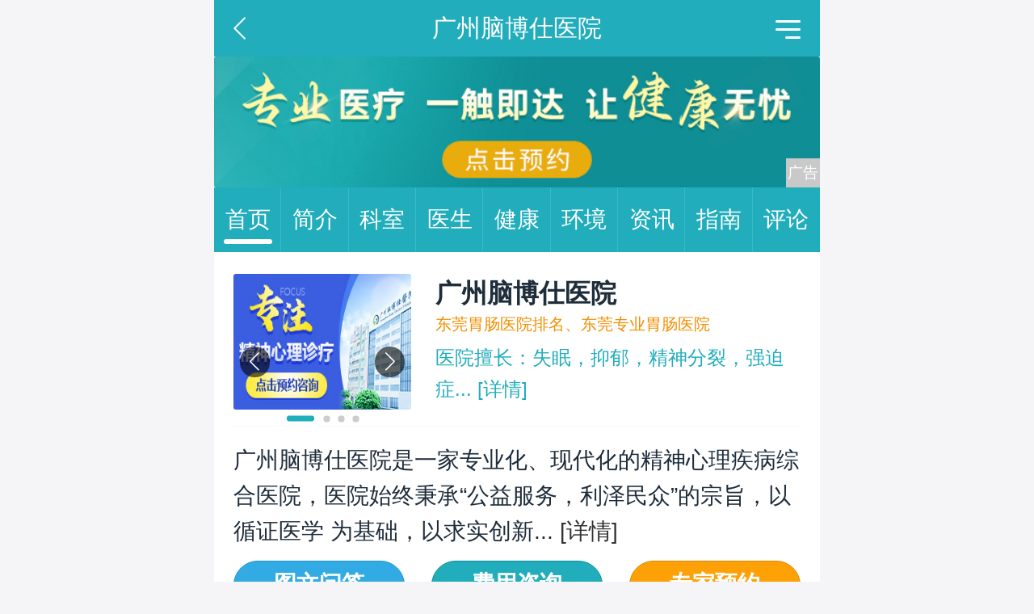

--- FILE ---
content_type: text/html
request_url: https://m.health.china.com/dzwcyy20/
body_size: 4300
content:
<!DOCTYPE html>
<html>
    <head>
        <meta charset="utf-8">
        <meta name="viewport" content="width=device-width,initial-scale=1.0,maximum-scale=1.0,minimum-scale=1.0,user-scalable=no">
        <!--hospital tdk start-->
 	<title>「广州心理医生去哪里看比较好」广州心理咨询医院-广州心理科哪个医院好-广州脑博仕医院-中华网健康</title>
	<meta name="keywords" content="广州心理医生,广州精神科医院哪家好,广州哪家医院心理科好,广州失眠医院,广州脑博仕医院怎么样,广州精神心理科哪家好">
	<meta name="description" content="广州精神科医院哪家好?广州心理医生去哪里看比较好?广州脑博仕医院是广州专业精神科医院,专业治疗失眠,抑郁症,焦虑,精神分裂,心理咨询等疾病,是一家集一流技术,先进设备,专业团队于一体的专业化、现代化精神专科医院.">
	<!--hospital end start-->
        <link rel="stylesheet" href="/static/v03/css/style.css"/><link rel="stylesheet" type="text/css" href="/static/v03/css/swiper.min.css"/>

        <meta http-equiv="Cache-Control" content="no-siteapp" />
        <meta http-equiv="Cache-Control" content="no-transform" />
        <meta name="applicable-device" content="mobile">
        <link rel="canonical" href="https://health.china.com/dzwcyy20/"/>
    </head>
    <body>
    <header>
        <section class="top-bar clearfix">
            <a href="javascript:history.back();" class="top-bar-back"></a>
            <div class="top-bar-name">广州脑博仕医院</div>
            <div class="top-bar-menu" id="js-top-bar-menu"></div>
        </section>
        <!--移动端顶部广告-->
        <section class="header-banner" id="banner_image" is_tanchuang="1" hospital_id="51031">
            <a target="_blank" ><img src="https://img0.utuku.imgcdc.com/uploadimg/health/20240920/26da6f57-6457-4832-99a0-f3fcf18eac36.jpg"/></a>
            <input type='hidden' id='default_banner_flag' hospital_id='8837'>
        </section>
    </header>

    <div class="floating-shade">
        <div class="floating-layer">
            <div class="fl-header">
                <span>快速导航</span>
                <i class="fl-close"></i>
            </div>
            <div class="fl-tm-body">
                <ul class="health-nav-list">
                    <li class="current"><a href="/">健康首页</a></li>
                    <li><a href="/html/xw/">健康新闻</a></li>
                    <li><a href="/html/stmm/">身体密码</a></li>
                    <li><a href="/yybg/">健康谣言</a></li>
                    <li><a href="/ylaq/">医疗安全</a></li>
                    <li><a href="/html/ys/">养生保健</a></li>
                    <li><a href="/html/jb/">疾病常识</a></li>
                    <li><a href="/yiyuan/health_hospital_list.html">医院查询</a></li>
                    <li><a href="/yiyuan/health_doctor_list.html">名医介绍</a></li>
                    <li><a href="/news/index.html">热门资讯</a></li>
                    <li><a href="/jkzl/">健康专栏</a></li>
                    <li><a href="/html/xw/">健康滚动</a></li>
                </ul>
            </div>
        </div>
        <div class="floating-bg"></div>
    </div>

    <section class="nav">
        <a class="active" href="https://m.health.china.com/dzwcyy20/">首页<i></i></a><a href="https://m.health.china.com/dzwcyy20/jianjie/">简介<i></i></a><a href="https://m.health.china.com/dzwcyy20/keshi/">科室<i></i></a><a href="https://m.health.china.com/dzwcyy20/doctor/">医生<i></i></a><a href="https://m.health.china.com/jkzl/dzwcyy20/">健康<i></i></a><a href="https://m.health.china.com/dzwcyy20/yiyuanhj/">环境<i></i></a><a href="https://m.health.china.com/dzwcyy20/news/">资讯<i></i></a><a href="https://m.health.china.com/dzwcyy20/jiuyizhinan/">指南<i></i></a><a href="https://m.health.china.com/dzwcyy20/comment/">评论<i></i></a>
    </section>

        <section class="wrap h-top-info">
            <div class="h-top-info-photo">
                <!-- #5392 start -->
                <div class="h-top-info-slide">
                    <div class="swiper-container">
                        <div class="h-top-info-list swiper-wrapper">
                            
                            <div class="swiper-slide"><img src="https://img1.utuku.imgcdc.com/uploadimg/health/20231225/0df71421-540a-4b69-a94f-6fdaebe1d424.jpg" alt="广州脑博仕医院"></div>
                            

                            <div class="swiper-slide"><img src="https://img2.utuku.imgcdc.com/uploadimg/health/20220831/36c2c5aa-f368-4505-b257-2d6d45223ba9.jpg" alt=""></div>
                            

                            <div class="swiper-slide"><img src="https://img0.utuku.imgcdc.com/uploadimg/health/20220831/a18d7139-1971-48c3-8ad0-82c95d9d8198.jpg" alt=""></div>
                            

                            <div class="swiper-slide"><img src="https://img1.utuku.imgcdc.com/uploadimg/health/20220831/37c1c817-4ede-4d6d-a147-0013a4ad50ce.jpg" alt=""></div>
                            

                        </div>
                    </div>
                    <div class="swiper-pagination"></div>
                    <div class="swiper-button-prev"></div>
                    <div class="swiper-button-next"></div>
                </div>
                <!-- #5392 end -->
                <div class="h-top-info-photo-right">
                    <h1 class="h-top-name">广州脑博仕医院</h1>
                    <p class="h-top-alias">东莞胃肠医院排名、东莞专业胃肠医院</p>
					<ul>
						<li class="def"><p>医院擅长：失眠，抑郁，精神分裂，强迫症...<a href='https://m.health.china.com/dzwcyy20/jianjie/' target='_blank'> [详情]</a></p></li>
					</ul>
                    
                </div>
            </div>
			
			
			
            <p class="h-top-txt">广州脑博仕医院是一家专业化、现代化的精神心理疾病综合医院，医院始终秉承“公益服务，利泽民众”的宗旨，以循证医学 为基础，以求实创新...<a href='https://m.health.china.com/dzwcyy20/jianjie/'> [详情]</a></p>

            <div class="h-btn">
                <a href="" class="btn bg-blue">图文问答</a>
                <a href="" class="btn bg-green">费用咨询</a>
                <a href="https://m.health.china.com/dzwcyy20/doctor/" class="btn bg-yellow">专家预约</a>
            </div>

        </section>

        <!-- 推荐医生 start -->
        <section class="wrap mt20 pb30">
    <div class="wrap-title title-doctor">
        <h2>推荐医生</h2>
    </div>
    <ul class="h-doctor-list mt50">
        
        <li>
            <a href="https://m.health.china.com/dzwcyy20/doctor_85101/" class="h-doctor-img"><img src="https://img3.utuku.imgcdc.com/uploadimg/health/20221114/70d89074-be1f-4303-a275-972cb213531a.jpg" alt="肖攀攀"></a>
            <div class="h-doctor-list-right">
                <div class="h-doctor-info">
                    <em><a href="https://m.health.china.com/dzwcyy20/doctor_85101/">肖攀攀</a></em><strong>医士 </strong>
                    <div class="h-doctor-btn"><a href="https://m.health.china.com/dzwcyy20/doctor_85101/" class="btn bg-green">预约挂号</a></div>
                </div>
                <div class="h-doctor-txt">精神分裂症、心理障碍、焦虑症、抑郁症、失眠、...</div>
            </div>
        </li>
        

        <li>
            <a href="https://m.health.china.com/dzwcyy20/doctor_85102/" class="h-doctor-img"><img src="https://img3.utuku.imgcdc.com/uploadimg/health/20221114/70d89074-be1f-4303-a275-972cb213531a.jpg" alt="钟天平"></a>
            <div class="h-doctor-list-right">
                <div class="h-doctor-info">
                    <em><a href="https://m.health.china.com/dzwcyy20/doctor_85102/">钟天平</a></em><strong>医士 </strong>
                    <div class="h-doctor-btn"><a href="https://m.health.china.com/dzwcyy20/doctor_85102/" class="btn bg-green">预约挂号</a></div>
                </div>
                <div class="h-doctor-txt">焦虑症、抑郁症、失眠、心理咨询、精神分裂症、...</div>
            </div>
        </li>
        


    </ul>
    <a href="/dzwcyy20/doctor/" class="more">更多推荐医生</a>
</section>

        <!-- 推荐医生 end -->

        <!-- 热门科室 start-->
        <section class="wrap mt20">
    <div class="wrap-title title-offices">
        <h2>推荐科室</h2>
    </div>
    <div class="h-offices-list h-tjks-list">
        
        <a href="https://m.health.china.com/dzwcyy20/keshi_155/">精神科</a>
        

        <a href="https://m.health.china.com/dzwcyy20/keshi_359/">精神病科</a>
        

        <a href="https://m.health.china.com/dzwcyy20/keshi_3192/">失眠</a>
        

        <a href="https://m.health.china.com/dzwcyy20/keshi_3193/">抑郁症</a>
        

    </div>
	<a href="https://m.health.china.com/dzwcyy20/keshi/" class="more mb30">更多推荐科室</a>
	<!-- wap 中部 广告 start -->
	<div class="h-media h-media-dr" id="wap_doctor">
        
    </div>
	<!-- wap 中部 广告 end -->
</section>

        <!-- 热门科室 end-->

        <section class="wrap mt20 pb30">
            <div class="wrap-title title-info">
                <h2>
                    医院资讯
                    <!-- 医院资讯轮播搜索热词 start -->
                    
                    <!-- 医院资讯轮播搜索热词 end -->
                </h2>
            </div>
            <!-- 医院资讯文章列表 start-->
            <ul class="h-info-list">
    

</ul>
<a href="/dzwcyy20/news" class="more">更多医院资讯</a>
            <!-- 医院资讯文章列表 end-->
        </section>

		
        
		

        <section class="wrap mt20">
            <div class="wrap-title title-tag">
                <h2>医院环境</h2>
            </div>
            <ul class="h-environ-list">
                
                <li>
                    <a href="https://m.health.china.com/dzwcyy20/yiyuanhj/"><img src="https://img1.utuku.imgcdc.com/uploadimg/health/20220831/359c7af1-fd96-49d2-8c60-d3b0ceb0cc41.jpg" alt="广州脑博仕医院"></a>
                </li>
                

                <li>
                    <a href="https://m.health.china.com/dzwcyy20/yiyuanhj/"><img src="https://img2.utuku.imgcdc.com/uploadimg/health/20220831/052999d5-e345-47e9-8274-79924951e831.jpg" alt="广州脑博仕医院"></a>
                </li>
                

                <li>
                    <a href="https://m.health.china.com/dzwcyy20/yiyuanhj/"><img src="https://img3.utuku.imgcdc.com/uploadimg/health/20220831/84040b48-a107-4f4e-8a15-90ce46bfbd2e.jpg" alt="广州脑博仕医院"></a>
                </li>
                


            </ul>
        </section>


        <section class="wrap mt20 pb30">
            <div class="wrap-title title-comment">
                <h2>用户评论</h2>
            </div>
            <ul class="h-comments-list">
                
                <li>
                    <div class="patients-infor">
                        <span>医生：<a href="https://m.health.china.com/dzwcyy20/doctor_85101/">肖攀攀</a></span>
                        <span>疾病：<i>癫痫科</i></span>
                        <span class="attitude">诊疗：<i>满意</i></span>
                    </div>
                    <p>广州脑博仕医院医生的医德和医术是一样的好，能够站到患者的角度为患者考虑，设身处地照顾病人的想法，这样的好医生真的值得病人的尊重，医术也非常精湛，经过治疗已经有了明显改善！</p>
                    <div class="patients">用户：137****3491</div>
                </li>
                

                <li>
                    <div class="patients-infor">
                        <span>医生：<a href="https://m.health.china.com/dzwcyy20/doctor_64390/"></a></span>
                        <span>疾病：<i>慢性胃炎</i></span>
                        <span class="attitude">诊疗：<i>满意</i></span>
                    </div>
                    <p>东莞胃肠医院哪个专业?医生很有技巧，能够运用各种方法治疗疾病，让我感到非常惊喜。</p>
                    <div class="patients">用户：137****1175</div>
                </li>
                

            </ul>
            <a href="https://m.health.china.com/dzwcyy20/comment/" class="more">更多用户评论</a>
        </section>

        <!-- wap 底部 广告 start -->
        
        <!-- wap 底部 广告 end -->

        <!--wap 公共底部 start-->
        <section class="nav gray-bg">
        <a href="https://m.health.china.com/dzwcyy20/">首页<i></i></a><a href="https://m.health.china.com/dzwcyy20/jianjie/">简介<i></i></a><a href="https://m.health.china.com/dzwcyy20/keshi/">科室<i></i></a><a href="https://m.health.china.com/dzwcyy20/doctor/">医生<i></i></a><a href="https://m.health.china.com/jkzl/dzwcyy20/">健康<i></i></a><a href="https://m.health.china.com/dzwcyy20/yiyuanhj/">环境<i></i></a><a href="https://m.health.china.com/dzwcyy20/news/">资讯<i></i></a><a href="https://m.health.china.com/dzwcyy20/jiuyizhinan/">指南<i></i></a><a href="https://m.health.china.com/dzwcyy20/comment/">评论<i></i></a>
   </section>
<footer>
    <!--友情链接 start-->
    <div class="h-linkBox">
    <div class="h-link">
        <span>友情链接</span>
        
        <a href="https://m.health.china.com/dzwcyy20/">广州脑博仕医院</a>
        

        <a href="https://m.health.china.com/dzwcyy20/">广州脑博仕医院哪家好</a>
        

        <a href="https://m.health.china.com/dzwcyy20/">广州脑博仕医院排名</a>
        

        <a href="https://m.health.china.com/dzwcyy20/">广州脑博仕专科医院</a>
        

        <a href="https://m.health.china.com/dzwcyy20/">广州脑博仕医院哪个好</a>
        

        <a href="https://m.health.china.com/dzwcyy20/doctor/">广州心理咨询机构排名</a>
        

        <a href="https://m.health.china.com/dzwcyy20/doctor/">广州心理科</a>
        

        <a href="https://m.health.china.com/dzwcyy20/jianjie/">广州哪里看心理医生好</a>
        

        <a href="https://m.health.china.com/dzwcyy20/jianjie/">广州心里医生</a>
        

        <a href="https://m.health.china.com/dzwcyy20/jianjie/">广州市心理医院</a>
        

        <a href="https://m.health.china.com/dzwcyy20/keshi/">广州心理咨询机构</a>
        

        <a href="https://m.health.china.com/dzwcyy20/keshi/">广州哪里看心理医生</a>
        

        <a href="https://m.health.china.com/dzwcyy20/tsyl/">广州市失眠症怎么治疗</a>
        

        <a href="https://m.health.china.com/dzwcyy20/tsyl/">广州比较好的心里医生</a>
        

        <a href="https://m.health.china.com/dzwcyy20/yiyuanhj/">广州心理医院哪家好</a>
        

    </div>
</div>


    <!--友情链接 end-->

    <p><strong>广州脑博仕医院</strong></p>
    <p><span>东莞胃肠医院排名</span><span>东莞专业胃肠医院</span></p>
    <p>版权所有：广州脑博仕医院 </p>
    <p>申明：文章内容仅供参考，请以医生或专业人士意见为准。</p>
</footer>

<div class="bookings bookings01">
    <ul>
		<li><a href="" class="btn yyguahao">在线咨询</a></li>
		<li><a href="https://m.health.china.com/dzwcyy20/doctor/" class="btn yyyisheng">预约挂号</a></li>
    </ul>
</div>
        <!--wap 公共底部 end-->

        <!--wap js start-->
        <div class="floating-shade">
	<div class="floating-layer">
		<div class="fl-header">
			<span>快速导航</span>
			<i class="fl-close"></i>
		</div>
		<div class="fl-tm-body">
			<ul class="health-nav-list">
				<li class="current"><a href="/">健康首页</a></li>
				<li><a href="/html/xw/">健康新闻</a></li>
				<li><a href="/html/stmm/">身体密码</a></li>
				<li><a href="/yybg/">健康谣言</a></li>
				<li><a href="/ylaq/">医疗安全</a></li>
				<li><a href="/html/ys/">养生保健</a></li>
				<li><a href="/html/jb/">疾病常识</a></li>
				<li><a href="/yiyuan/health_hospital_list.html">医院查询</a></li>
				<li><a href="/yiyuan/health_doctor_list.html">名医介绍</a></li>
				<li><a href="/news/index.html">热门资讯</a></li>
				<li><a href="/jkzl/">健康专栏</a></li>
				<li><a href="/html/xw/">健康滚动</a></li>
			</ul>
		</div>
	</div>
	<div class="floating-bg"></div>
</div>
<script src="//api.map.baidu.com/api?v=3.0&ak=DkchSyWUv6tlSy5vSaRm5nv0oxGi3tvB" type="text/javascript"></script>
<script src="/static/v03/js/jquery-3.4.1.min.js" type="text/javascript"></script>
<script src="/static/v03/js/swiper.min.js"></script>
<script src="/static/v03/js/main.js" charset="utf-8" type="text/javascript"></script>
<script src="/static/v03/js/media.min.js"></script>
<script>
var _hmt = _hmt || [];
(function() {
var hm = document.createElement("script");
hm.src = "https://hm.baidu.com/hm.js?52674a7a080f42871737e0b0591bc9f1";
var s = document.getElementsByTagName("script")[0]; 
s.parentNode.insertBefore(hm, s);
})();
</script>
        <!--wap js end-->
    </body>
</html>


--- FILE ---
content_type: text/css
request_url: https://m.health.china.com/static/v03/css/style.css
body_size: 7678
content:
html,body,div,span,applet,object,iframe,h1,h2,h3,h4,h5,h6,p,blockquote,pre,a,abbr,acronym,address,big,cite,code,del,dfn,em,img,ins,kbd,q,s,samp,small,strike,strong,sub,sup,tt,var,b,u,i,center,dl,dt,dd,ol,ul,li,fieldset,form,input,select,textarea,label,legend,article,aside,canvas,details,embed,figure,figcaption,footer,header,hgroup,menu,nav,output,ruby,section,summary,time,mark,audio,video{margin:0;padding:0;border:0;font-size:100%;font:inherit;vertical-align:baseline;}
table,caption,tbody,tfoot,thead,tr,th,td{margin:0;padding:0;font-size:100%;font:inherit;vertical-align:baseline;}
table{border-collapse:collapse;border-spacing:0;}
ol,ul,li{list-style:none;}
a{text-decoration:none;}
img{vertical-align:top;}
input,select,textarea{margin:0;padding:0;font-size:100%;font:inherit;-webkit-tap-highlight-color:transparent;tap-highlight-color:transparent;outline:0;box-shadow:none;}
html{word-wrap:break-word;word-break:break-all;-webkit-text-size-adjust:100%;text-size-adjust:100%;}
html{font:16px/1.5 "PingFang SC",Helvetica,Arial,"Hiragino Sans GB","Microsoft Yahei",STHeiTi,sans-serif;color:#333;-webkit-font-smoothing:antialiased;}
a{color:#333;text-decoration:none;}
img{display:inline-block;vertical-align:top;border-radius:3px;}
.clearfix:after{content:".";display:block;height:0;clear:both;visibility:hidden;}
.clearfix{display:inline-block;}
.clearfix{zoom:1;display:block;}
.hidden{display:none;}
.mt10 {margin-top:0.1333rem !important;}
.mt20 {margin-top:0.2667rem !important;}
.mt30 {margin-top:0.4rem !important;}
.mt40 {margin-top:0.5333rem !important;}
.mt50 {margin-top:0.6667rem !important;}
.mb30 {margin-bottom:0.4rem !important;}
.pb30{padding-bottom:0.4rem !important;}
html {font-size:10vw;}
@media screen and (min-width:750px){
	html{width:750px !important;margin: 0px auto !important;font-size:75px;}
}
html{overflow-x: hidden;}
html,body{background-color:#F5F5F7;overflow-x:hidden;}

/* btn */
.h-btn{display:flex;padding:.1867rem 0;justify-content:space-between;}
.bg-green{border:1px solid #0c909d;background-color:#21adbb;}
.bg-yellow{border:1px solid #da8903;background-color:#fda107;}
.bg-blue{border:1px solid #1d97d0;background-color:#32abe4;}
.btn{font-size:.3733rem;font-weight:bold;display:block;text-align:center;color:#fff;}
.h-btn .btn{line-height:normal;width:2.8rem;padding:.13rem 0 .15rem;border-radius:.8rem;}
.h-doctor-btn .btn{font-size:.3733rem;line-height:.72rem;width:2.1333rem;height:.72rem;margin-left:.2rem;border-radius:.36rem;}
.h-top-info .h-btn{display:flex;}
/*  */
.wrap{padding:0 0.32rem;background-color:#fff;overflow:hidden;}
/**/
header{position:relative;}
.top-bar{height:0.933rem;line-height:0.933rem;background-color:#21ADBB;}
.top-bar-name{text-align:center;color:#fff;font-size:0.4rem;}
.top-bar-back{width:0.2rem;height:0.3733rem;background:url(../img/go-back.png) no-repeat center;background-size:100%;position:absolute;left:0.32rem;top:0.28rem;}
.top-bar-menu{width:0.4133rem;height:0.3067rem;background:url(../img/menu.png) no-repeat center;background-size:100%;position:absolute;right:0.32rem;top:0.333rem;}
/*  */
.header-banner{overflow:hidden;}
.header-banner img{width:100%;vertical-align:top;}
/*  */
.wrap-title{width:100%;height:1.067rem;background-color:#fff;border-bottom:1px solid #F5F5F7;}
.wrap-title h2{font-size:0.4533rem;color:#1F2D3B;line-height:1.067rem;font-weight:bold;padding-left:0.9067rem;position:relative;}
.wrap-title h2::before{content:'';position:absolute;left:0;width:0.5867rem;height:0.5867rem;top:50%;transform:translate(0,-50%);}
.title-doctor h2::before{width:0.48rem;background:url(../img/hospital-doctor.png) no-repeat center;background-size:100%;}
.title-offices h2::before{background:url(../img/hospital-offices.png) no-repeat center;background-size:100%;}
.title-info h2::before{background:url(../img/hospital-info.png) no-repeat center;background-size:100%;}
.title-tag h2::before{background:url(../img/hospital-tag.png) no-repeat center;background-size:100%;}
.title-comment h2::before{height:0.5333rem;background:url(../img/hospital-comment.png) no-repeat center;background-size:100%;}
.title-route h2::before{background:url(../img/hospital-route.png) no-repeat center;background-size:100%;}
.title-hospital h2::before{background:url(../img/hospital-name.png) no-repeat center;background-size:100%;}
.title-tese h2::before{background:url(../img/hospital-tese.png) no-repeat center;background-size:100%;}
.title-env h2::before{background:url(../img/hospital-env.png) no-repeat center;background-size:100%;}
.title-process h2::before{background:url(../img/hospital-process.png) no-repeat center;background-size:100%;}
.title-tip h2::before{background:url(../img/hospital-tip.png) no-repeat center;background-size:100%;}
.title-time h2::before{background:url(../img/hospital-time.png) no-repeat center;background-size:100%;}
/*  */
.h-media img{width:100%;vertical-align:top;}
.header-banner,.h-media,.h-news-list-icon .h-news-img,.h-introduce-titleimg{position:relative;}
.h-media-dr:before,
.header-banner:after,
.h-media:after,
.h-news-list-icon .h-news-img:after,
.h-footer-qr:after{position:absolute;content:"\5e7f\544a";right:0;bottom:0;color:rgba(255,255,255,1);background-color:rgba(201,201,201,1);padding:0 2px;font-size:0.25rem;line-height:0.48rem;}
/*  */
.nav{height:1.0667rem;line-height:1.0667rem;background:#21ADBB;font-size:0.3733rem;display:flex;}
.nav a{flex:1;text-align:center;color:#FFFFFF;position:relative;display:block;}
.nav a i{width:1px;height:100%;background-color:#38B9C6;position:absolute;right:0;}
.nav a:last-child i{display:none;}
.nav a.active{}
.nav a.active::after{content:'';width:0.8rem;height:0.08rem;background:#FFFFFF;border-radius:0.08rem;margin:auto;position:absolute;left:0;right:0;bottom:0.1333rem;}
.nav.gray-bg{background:#999;height:0.9333rem;line-height:0.9333rem;}
.nav.gray-bg a i{background-color:#888;}
.nav.gray-bg a.active::after{display:none;}

/*  */
.h-top-info-photo{display:flex;padding:.36rem 0 .2667rem;}
.h-top-info-photo img{width:2.9333rem;height:2.24rem;margin-right:.4rem;}
.h-top-info-photo-right{width:6.2667rem;}
.h-top-info-photo-right h1{font-size:.42667rem;font-weight:bold;color:#1f2d3b;}
.h-top-tags{font-size:.26rem;display:flex;overflow:hidden;height:.6667rem;color:#f28e00;flex-wrap:wrap;}
.h-top-tags span{margin:.0667rem .16rem 0 0;padding:.08rem .1867rem;white-space:nowrap;color:#fff;border-radius:.08rem;}
.h-top-tags span:last-child{margin-right:0;}
.h-top-tags span.tg-0{background-image:-moz-linear-gradient( 0deg, rgb(228,117,2) 0%, rgb(253,161,8) 100%);background-image:-webkit-linear-gradient( 0deg, rgb(228,117,2) 0%, rgb(253,161,8) 100%);background-image:-ms-linear-gradient( 0deg, rgb(228,117,2) 0%, rgb(253,161,8) 100%);}
.h-top-tags span.tg-1{background-image:-moz-linear-gradient( 0deg, rgb(3,133,234) 0%, rgb(43,180,194) 100%);background-image:-webkit-linear-gradient( 0deg, rgb(3,133,234) 0%, rgb(43,180,194) 100%);background-image:-ms-linear-gradient( 0deg, rgb(3,133,234) 0%, rgb(43,180,194) 100%);}
.h-top-tags span.tg-2{background-image:-moz-linear-gradient( 0deg, rgb(118,84,229) 0%, rgb(14,146,223) 100%);background-image:-webkit-linear-gradient( 0deg, rgb(118,84,229) 0%, rgb(14,146,223) 100%);background-image:-ms-linear-gradient( 0deg, rgb(118,84,229) 0%, rgb(14,146,223) 100%);}

.h-top-alias{font-size:.26rem;color:#f28e00;white-space:nowrap;}
.h-top-info .h-top-txt{font-size:.3733rem;line-height:.5867rem;padding-top:0.2667rem;color:#1f2d3b;border-top:1px dashed #f5f6f8;}

.h-top-info ul{/* display:flex; *//* flex-wrap:wrap; */margin-top:.1rem;/* width: 100%; */}
.h-top-info ul li,.h-top-info ul li a{color:#21adbb;}
.h-top-info ul li{font-size:.32rem;/* margin-right:0.4rem; */line-height:.5333rem;position:relative;/* height:0.5333rem; */overflow:hidden;/* width: 100%; */white-space:nowrap;/* margin-top:0.2667rem; */text-overflow:ellipsis;}
.h-top-info ul li.def{white-space:pre-wrap;height:1.0666rem;}
.h-top-info ul .h-top-info-icon0{padding-left:.45rem;}
.h-top-info ul .h-top-info-icon1{padding-left:.68rem;}
.h-top-info ul .h-top-info-icon2{padding-left:.45rem;}
.h-top-info ul li::before{position:absolute;left:0;content:'';}
.h-top-info ul .h-top-info-icon0::before{top:.0533rem;width:.3467rem;height:.4267rem;background:url(../img/hospital-phone.png) no-repeat center;background-size:70%;}
.h-top-info ul .h-top-info-icon1::before{top:.0733rem;width:.48rem;height:.3867rem;background:url(../img/hospital-weixin.png) no-repeat center;background-size:100%;}
.h-top-info ul .h-top-info-icon2::before{top:.06rem;width:.2933rem;height:.4133rem;background:url(../img/hospital-adress.png) no-repeat center;background-size:100%;}

/*  */
.h-doctor-list{padding-top:0.24rem;}
.h-doctor-list li{display:flex;position:relative;padding-bottom:0.4rem;}
.h-doctor-list .h-doctor-img{width:1.6rem;height:1.6rem;display:block;position:absolute;left:0;font-size:.2rem;}
.h-doctor-list .h-doctor-img img{width:100%;height:100%;border-radius:50%;}
.h-doctor-list .h-doctor-list-right{margin-left:2.04rem;font-size:0.4rem;margin-top:0.1333rem;}
.h-doctor-list .h-doctor-info{display:flex;position:relative;height:0.72rem;line-height:0.72rem;width:7.2rem;}
.h-doctor-list .h-doctor-info em{color:#1F2D3B;font-weight:bold;padding-right:0.4rem;}
.h-doctor-list .h-doctor-info strong{color:#21ADBB;}
.h-doctor-list .h-doctor-info .h-doctor-btn{position:absolute;top:0;right:0;}
.h-doctor-list .h-doctor-txt{font-size:0.3733rem;color:#6D747A;line-height:0.58667rem;margin-top:0.1067rem;height:0.5867rem;overflow:hidden;}
.h-doctor-list .h-doctor-keshi{font-size:0.4rem;color:#21ADBB;line-height:0.58667rem;height:0.5867rem;overflow:hidden;}

.more{width:8rem;height:0.9333rem;background-color:#21ADBB;border:1px solid #0B8F9D;border-radius:0.4667rem;font-size:0.4267rem;color:#fff;font-weight:bold;text-align:center;margin:auto;display:flex;justify-content:center;align-items:center;flex-direction:column;}
/*  */
.h-offices-list{display:flex;flex-wrap:wrap;font-size:0.3467rem;padding-bottom:0.4rem;}
.h-offices-list a{height:0.8rem;padding:0 .4rem;border:1px solid #21ADBB;border-radius:.4rem;margin:0.2667rem .2rem 0;color:#21ADBB;line-height:0.8rem;width:1.86rem;overflow:hidden;text-align:center;}
/*  */
#rollNews{position:absolute;left:3.32rem;top:0;height:1.067rem;line-height:1.067rem;font-size:0.32rem;color:#6D757B;}
#rollNews h3{float:left;}
#rollNewsCon{height:1.067rem;overflow:hidden;}
#rollNewsCon span,#rollNewsCon span a{display:block;color:#6D757B;}

.h-info-list li{border-bottom:0.5px solid #F5F6F8;padding:0.2667rem 0;clear:both;}
.h-info-list li h3,.h-info-list li h3 a{font-size:0.4rem;color:#1F2E3B;font-weight:bold;}
.h-info-list li p{margin-top:0.2rem;height:0.42rem;line-height:0.42rem;overflow:hidden;}
.h-info-list li p a{font-size:0.3733rem;color:#6D757B;display:block;}
.h-info-list li .tag{display:flex;flex-wrap:wrap;height:0.7333rem;overflow:hidden;}
.h-info-list li .tag a,.h-info-list li .tag i{font-size:0.2933rem;color:#ADB2B6;height:0.5333rem;line-height:0.5333rem;padding:0 0.24rem;background:#F5F6F8;border-radius:0.2667rem;margin-right:0.4rem;margin-top:0.2rem;}

.h-info-list-left{float:left;width:3.2rem;height:1.84rem;margin-right:0.36rem;display:none;}
.h-info-list-left img{width:100%;height:100%;}
/*  */
.h-environ-list{display:flex;flex-wrap:wrap;padding-bottom:0.4rem;}
.h-environ-list li{width:2.9rem;height:2.1333rem;margin-right:0.293rem;}
.h-environ-list li:nth-child(3n){margin-right:0;}
.h-environ-list li img{width:100%;height:100%;border-radius:0.16rem;}
/*  */
/**/
.h-comments-list li{padding:0.3rem 0;border-bottom:solid 1px #F5F6F8;}
.h-comments-list .patients-infor{display:flex;position:relative;}
.h-comments-list .patients-infor span{font-size:0.4rem;color:#6D757B;line-height:0.5867rem;height:0.5867rem;padding-right:0.6rem;overflow:hidden;}
.h-comments-list .patients-infor span a{display:contents;color:#6D757B;font-weight:bold;}
.h-comments-list .patients-infor span i{color:#FDA008;}
.h-comments-list .patients-infor .attitude{position:absolute;right:0;padding-right:0;}
.h-comments-list .patients{font-size:0.32rem;color:#21ADBB;}
.h-comments-list li p{font-size:0.3733rem;color:#1F2E3B;line-height:0.5867rem;padding:0.2rem 0;text-align:justify;}
/*  */
footer{width:100%;padding:0.32rem 0 1.2rem;background-color:#454B52;color:#A2A9B1;}
footer .h-linkBox{padding:0 0.4rem;height:.5rem;overflow:hidden;}
footer .h-linkBox:nth-of-type(2){display:none;}
footer .h-linkBox:nth-of-type(3){display:none;}
footer .h-link{font-size:0.32rem;display:table;line-height:0.5rem;}
footer .h-link a{color:#A2A9B1;margin-left:0.24rem;}
footer p{display:table;font-size:0.2933rem;margin:auto;padding-top:0.12rem;}
footer p strong{text-align:center;width:100%;font-weight:bold;font-size:0.3733rem;}
footer p span{font-size:0.3733rem;display:inline-block;font-weight:400;margin-right:0.3rem;}
/*  */
.h-introduce-titleimg{margin-top:0.36rem;}
.h-introduce-titleimg img{width:100%;display:block;}
/*  */
.h-introduce-listBox h2{font-size:0.4267rem;font-weight:bold;padding:0.32rem 0 0.24rem;}
.h-introduce-list{font-size:0.3733rem;color:#1F2E3B;line-height:0.5867rem;}
.more-details-hide a{color:#21ADBB;position:relative;padding-left:0.4rem;}
.more-details-hide a::after{content:'';width:0.2933rem;height:0.1733rem;background:url(../img/arrow.png) no-repeat;background-size:100%;display:block;position:absolute;top:0.15rem;right:-0.4rem;}
.more-details-show p strong{color:#22AEBC;font-weight:bold;} 
.more-details-show a{text-align:right;display:block;color:#21ADBB;position:relative;padding-right:0.5rem;margin-top:-0.6rem;}
.more-details-show a::after{content:'';width:0.2933rem;height:0.1733rem;background:url(../img/arrow.png) no-repeat;background-size:100%;display:block;position:absolute;top:0.2rem;right:0;transform:rotate(180deg);}

.h-introduce-listBox .h-btn{margin:0 auto;padding:0.4rem 0;text-align:justify;justify-content:space-between;}
.h-introduce-listBox .h-btn .btn{display:block;}
/**/
.h-handbook-map{width:100%;height:6.1rem;margin-top:0.2667rem;display:none;}
.h-handbook-map img{width:100%;height:100%;display:block;object-fit:cover;}
.h-handbook-info{}
.h-handbook-info li{font-size:0.3733rem;margin-top:0.2667rem;color:#202E3C;}
.h-handbook-info li em,.h-handbook-info li p{display:inline;line-height:0.5867rem;}
.h-handbook-info li em,.h-handbook-info li a{color:#22AEBC;}
/* ad */
#wap_doctor{margin-bottom:0.4rem;}
/*  */
.wrap-title-item{width:100%;height:0.6667rem;background-color:#F5F6F8;}
.wrap-title-item h3{font-size:0.3733rem;color:#1F2E3B;line-height:0.6667rem;font-weight:bold;padding-left:0.6933rem;position:relative;}
.wrap-title-item h3::before{content:'';position:absolute;left:0;width:0.08rem;height:0.4rem;top:50%;left:0.32rem;transform:translate(0,-50%);background-color:#21ADBB;}
/*  */
.h-offices-page-list{display:flex;flex-wrap:wrap;}
.h-offices-page-list li{width:50%;font-size:0.3733rem;padding-top:0.4rem;height:0.5rem;line-height:0.5rem;position:relative;}
.h-offices-page-list li a{padding-left:0.48rem;}
/* icon*/
.h-offices-page-list li::before{content:'';width:0.333rem;height:0.333rem;background-image:url(../img/offices-icon.png);background-size:2.4665rem 1.7665rem;display:block;position:absolute;top:0.45rem;}
.h-offices-page-list li:nth-child(1)::before{background-position:-0.1rem 1.56rem;}
.h-offices-page-list li:nth-child(2)::before{background-position:-0.1rem 1.01rem;}
.h-offices-page-list li:nth-child(3)::before{background-position:-0.1rem 0.49rem;}
.h-offices-page-list li:nth-child(4)::before{background-position:-0.6rem 1.56rem;}
.h-offices-page-list li:nth-child(5)::before{background-position:-0.6rem 1.01rem;}
.h-offices-page-list li:nth-child(6)::before{background-position:-0.6rem 0.49rem;}
.h-offices-page-list li:nth-child(7)::before{background-position:-1.04rem 1.56rem;}
.h-offices-page-list li:nth-child(8)::before{background-position:-1.04rem 1.01rem;}
.h-offices-page-list li:nth-child(9)::before{background-position:-1.04rem 0.49rem;}
.h-offices-page-list li:nth-child(10)::before{background-position:-1.5rem 1.56rem;}
.h-offices-page-list li:nth-child(11)::before{background-position:-1.5rem 1.01rem;}
.h-offices-page-list li:nth-child(12)::before{background-position:-1.5rem 0.49rem;}
.h-offices-page-list li:nth-child(13)::before{background-position:0.49rem 1.56rem;}
.h-offices-page-list li:nth-child(14)::before{background-position:0.49rem 1.01rem;}
.h-offices-page-list li:nth-child(15)::before{background-position:0.49rem 0.49rem;}
.h-offices-page-list li:nth-child(16)::before{background-position:-0.1rem 1.56rem;}
.h-offices-page-list li:nth-child(17)::before{background-position:-0.1rem 1.01rem;}
.h-offices-page-list li:nth-child(18)::before{background-position:-0.1rem 0.49rem;}
.h-offices-page-list li:nth-child(19)::before{background-position:-0.6rem 1.56rem;}
.h-offices-page-list li:nth-child(20)::before{background-position:-0.6rem 1.01rem;}
.h-offices-page-list li:nth-child(21)::before{background-position:-0.6rem 0.49rem;}
.h-offices-page-list li:nth-child(22)::before{background-position:-1.04rem 1.56rem;}
.h-offices-page-list li:nth-child(23)::before{background-position:-1.04rem 1.01rem;}
.h-offices-page-list li:nth-child(24)::before{background-position:-1.04rem 0.49rem;}
.h-offices-page-list li:nth-child(25)::before{background-position:-1.5rem 1.56rem;}
.h-offices-page-list li:nth-child(26)::before{background-position:-1.5rem 1.01rem;}
.h-offices-page-list li:nth-child(27)::before{background-position:-1.5rem 0.49rem;}
.h-offices-page-list li:nth-child(28)::before{background-position:0.49rem 1.56rem;}
.h-offices-page-list li:nth-child(29)::before{background-position:0.49rem 1.01rem;}
.h-offices-page-list li:nth-child(30)::before{background-position:0.49rem 0.49rem;}
/*  */
.pages-list{margin:auto;text-align:center;font-size:.3rem;line-height:.56rem;}
#chan_multipageNumN{display:flex;font-size:0.3733rem;color:#ADB2B6;height:0.56rem;line-height:0.56rem;padding-top:0.6rem;}
.pages-list span i{padding:0 0.2rem;}
.pages-list input{width:0.72rem;height:0.56rem;border:1px solid #F5F6F8;margin:0 0.2rem;overflow:hidden;}
.pages-list em{display:inline-block;line-height:.56rem;font-size:.3rem;margin-right:0.2rem;vertical-align:top;}
.go_pageNum{color:#21ADBB;margin:1px 0.2rem;font-size:.3rem;}
.go_pageNum:hover{color:#0C909D;}
.prevPage,.nextPage{display:inline-block;overflow:hidden;text-indent:-2rem;font-size:.3rem;vertical-align:top;margin-right:0.2rem;}
.prevPage{width:0.56rem;height:0.56rem;background:url(../img/page-prev.png) no-repeat;background-size:100%;}
.prevPage:hover{background:url(../img/page-next.png) no-repeat;background-size:100%;transform:rotate(180deg);}
.nextPage{width:0.56rem;height:0.56rem;background:url(../img/page-next.png) no-repeat;background-size:100%;}
.nextPage.all{width:auto;background:none;text-indent:0;line-height:.56rem;}
/*  */
.h-environ-page-list{display:flex;flex-wrap:wrap;text-align:justify;justify-content:space-between;}
.h-environ-page-list li{width:4.48rem;height:3.26rem;margin-top:0.2667rem;}
.h-environ-page-list li img{width:100%;height:100%;border-radius:0.08rem;}
/*  */
.h-process-list{font-size:0.3733rem;color:#1F2E3B;padding-top:0.267rem;}
.h-process-list li{display:flex;}
.h-process-left{margin-right:0.38rem;}
.h-process-left img{width:0.7733rem;height:0.7733rem;}
.h-process-list h4{font-size:0.4267rem;color:#21ADBB;font-weight:bold;line-height:0.8rem;margin-left:0.38rem;}
.h-process-list p{line-height:0.5867rem;margin-left:0.38rem;}
.h-process-right{width:7.8rem;}
.h-process-right i{width:1px;height:100%;background-color:#E5E5E5;float:left;margin-top:0.3rem;position:relative;}
.h-process-right i::before{content:'';width:0.2133rem;height:0.2133rem;background-color:#fff;border:1px solid #E5E5E5;border-radius:50%;position:absolute;left:-0.10665rem;top:0rem;}
.h-process-list li:last-child i{width:0px;}
/*  */
.h-tip-list{font-size:0.3733rem;color:#1F2E3B;line-height:0.5867rem;}
.h-tip-list i{color:#21ADBB;font-weight:bold;}
/*  */
.article-content{position:relative;overflow:hidden;}
.min_height {height:400px;}
.auto_height {height:auto;}
.article-title{font-size:0.4267rem;color:#1F2E3B;font-weight:bold;padding-top:0.4rem;}
.article-info{padding-top:0.1667rem;}
.article-info,.article-info a{font-size:0.32rem;color:#ADB2B6;}
.article-info a{padding:0 0.2rem;}
.article-content p{font-size:0.3733rem;color:#1F2E3B;line-height:0.5867rem;margin-top:0.267rem;text-indent:2em;}
.article-content img{width:100%;display:block;}

.continue-reading {position:absolute;width:100%;height:1.2rem;bottom:0;left:0;text-align:center;padding:0.6rem 0; background-image:-webkit-gradient(linear, left top, left bottom, from(rgba(255, 255, 255, 0)), color-stop(54%, #ffffff), to(#ffffff));background-image:-webkit-linear-gradient(top, rgba(255, 255, 255, 0) 0%, #ffffff 54%, #ffffff 100%);background-image:linear-gradient(-180deg, rgba(255, 255, 255, 0) 0%, #ffffff 54%, #ffffff 100%);display:none;}
.continue-reading strong {font-size:0.32rem;color:#1badba;font-weight:normal;position:relative;}
.continue-reading strong:before {content:'';display:inline-block;width:0.28rem;height:0.16rem;background:url(../img/arrow.png) no-repeat 50%;background-size:100% auto;position:absolute;right:-0.4rem;bottom:0.1rem;}
/**/
.h-doctor-time{line-height:1.04rem;color:#1badba;font-size:0.3733rem;position:relative;}
.h-doctor-time a{padding:0 0.2rem;color:#1badba;display:inline-block;}
.h-doctor-time-table{font-size:0.32rem;width:100%;margin:0.2rem 0 0.4rem;}
.h-doctor-time-table thead{background-color:#F5F6F8;color:#1F2E3B;}
.h-doctor-time-table th,.h-doctor-time-table td{text-align:center;border-bottom:solid 1px #F5F6F8;}
.h-doctor-time-table .fcb{color:#ADB2B6;}
.h-doctor-time-table .init-time i{height:0.56rem;background-color:#21ADBB;border-radius:0.08rem;display:block;margin:auto;line-height:0.56rem;color:#fff;}
.time-prev{padding-left:0.2rem;}
.time-next{padding-right:0.2rem;}
.time-prev,.time-next{position:relative;width:0.6rem;-webkit-tap-highlight-color: rgba(0,0,0,0);border:0;outline:none;}
.time-prev i,.time-next i{width:0.5333rem;height:0.5333rem;display:block;position:absolute;top:50%;margin-top:-0.26665rem;}
.time-prev-hide i{background:url(../img/time-prev.png) no-repeat;background-size:100% 100%;}
.time-prev-show i{background:url(../img/time-next.png) no-repeat;background-size:100% 100%;transform:rotate(180deg);}
.time-next-hide i{background:url(../img/time-prev.png) no-repeat;background-size:100% 100%;transform:rotate(180deg);}
.time-next-show i{background:url(../img/time-next.png) no-repeat;background-size:100% 100%;}
/**/
.h-offices-details{font-size:0.3733rem;color:#1F2E3B;line-height:0.5867rem;padding:0.32rem;}
/*  */
.wrap-doctor-forte{font-size:0.3733rem;color:#1F2E3B;line-height:0.5867rem;padding:0.24rem 0.36rem 0.36rem;}
.wrap-doctor-forte p strong{font-weight:bold;}
/*  */
.h-doctor-details{padding-top:.24rem;}
.h-doctor-details{position:relative;display:flex;padding-bottom:.4rem;}
.h-doctor-details .h-doctor-img{position:absolute;left:0;display:block;width:1.8667rem;height:2.4rem;}
.h-doctor-details .h-doctor-img img{width:100%;height:100%;}
.h-doctor-details .h-doctor-list-right{text-indent:2.24rem;}
.h-doctor-details .h-doctor-info{font-size:.3467rem;line-height:.5867rem;position:relative;}
.h-doctor-details .h-doctor-info em{font-weight:bold;padding-right:.4rem;color:#1f2d3b;}
.h-doctor-details .h-doctor-txt{font-size:.3733rem;line-height:.58667rem;margin-top:.1067rem;color:#6d747a;}
.h-doctor-details h4{font-weight:bold;}

.h-doctor-details .h-doctor-info-name{font-size:.4rem;font-size:.3467rem;}
.h-doctor-details .h-doctor-info-title{color:#21adbb;}
.h-doctor-details .h-doctor-info-adress{overflow:hidden;height:.5867rem;margin-top:.2rem;}
.h-doctor-details .h-doctor-info-forte{display:-webkit-box;overflow:hidden;text-overflow:ellipsis;-webkit-line-clamp:1;-webkit-box-orient:vertical;}

.h-doctor-details .h-doctor-btn{position:absolute;right:0;top:.4rem;display:flex;}
/*  */
.floating-shade{position:fixed;z-index:998;top:0;left:0;display:none;width:100%;height:100%;}
.floating-bg{position:fixed;z-index:999;top:0;left:0;width:100%;height:100%;background-color:rgba(0,0,0,.75);}
.floating-layer{position:relative;z-index:9999;width:100%;}
.fl-header{font-size:.48rem;line-height:1.333rem;height:1.333rem;padding:0 .4rem;background-color:#eee;}
.fl-close{float:right;width:.4rem;height:100%;background:url(//m.health.china.com/static/img/close.png) no-repeat center;background-size:contain;}
.fl-tm-body{font-size:.3733rem;padding:.4rem;background-color:#21adbb;}
.fl-tm-body li{line-height:10vw;}


.health-nav-list{line-height:6vw;overflow:hidden;padding:2vw 0;}
.health-nav-list li{float:left;width:25%;}
.health-nav-list li a{color:#fff;}
.health-nav-list li.current a{color:#d57c47;}

/*  */
/**/
.h-entry-list{padding-bottom:0.4rem;}
.h-entry-list li{font-size:0.3733rem;line-height:0.72rem;position:relative;padding-bottom:0.25rem;margin-top:0.4rem;display:flex;height:0.72rem;}
.h-entry-list li:nth-child(2){margin-top:0;}
.h-entry-list li em{position:absolute;left:6.36em;top:0.7rem;font-size:0.32rem;color:#FF0001;display:none;}
.h-entry-list li label{display:inline-block;width:1.8rem;margin-right:0.5rem;vertical-align:top;text-align:right;position:relative;}
.h-entry-list li:nth-child(2) label::after,.h-entry-list li:nth-child(3) label::after{content:'*';position:absolute;right:-0.2rem;top:0;font-size:0.3733rem;color:#FF0001;}
.h-entry-list li .uname-txt,
.h-entry-list li .utel-txt,
.h-entry-list li .uidcard-txt,
.h-entry-list li .uidcode-txt,
.h-entry-list li .phone-code-txt{width:6.4rem;height:0.72rem;line-height:0.72rem;padding:0 0.4rem;border:solid 1px #E5E5E5;background-color:#F5F6F8;border-radius:0.3733rem;}
.h-entry-list li .utime{color:#666;text-align:left;}
.h-entry-list li .utime input{vertical-align:middle;margin-right:1.3333333vw;}
.h-entry-list li .uidcode-txt{width:3.6rem;}
.h-entry-list li .uidcode{width:2.8rem;height:0.72rem;border:solid 1px #ddd;margin-left:0.08rem;vertical-align:top;}
.h-entry-btn{margin-top:0.4rem;}

.h-entry-list li .phone-code-txt{width:3.6rem;}
.h-entry-list li .phone-code-btn{background-color:#21adbb;color:#fff;width:2.8rem;height:.72rem;margin-left:.08rem;vertical-align:top;border-radius:.3733rem;}
.h-entry-list li .phone-code-btn.bg-gray{background-color:#eee;color:#666;}

/**/
.bookings{line-height:9vw;position:fixed;z-index:999;bottom:0;left:0;width:100%;height:9vw;background-color:#fda108;display:none;}
.bookings.showdom{display:block;}
.bookings ul{display:flex;height:100%;flex-wrap:wrap;justify-content:center;align-content:center;}
.bookings li{width:25%;height:100%;}
.bookings li a{font-size:3.2vw;font-weight:normal;display:block;padding-left:11vw;text-align:left;color:#fff;border-right:solid 1px rgba(255,255,255,.4);background-repeat:no-repeat;background-position:2.6666666vw 50%;background-size:auto 5.3333333vw;}
.bookings li a.tel{background-image:url(../img/foot_bar_phone.png);background-size:6vw auto;}
.bookings li a.guahao{padding-left:9.0667vw;background-image:url(../img/foot_bar_guahao.png);background-size:5.0667vw auto;}
.bookings li a.zhixun{background-image:url(../img/foot_bar_zhixun.png);background-size:6.4vw auto;}
.bookings li a.zixun{padding-left:9.8667vw;background-image:url(../img/foot_bar_zixun.png);background-size:5.2vw auto;}
.bookings li a.zhengzhuang{padding-left:8.8vw;background-image:url(../img/foot_bar_zhengzhuang.png);background-size:4.4vw auto;}
.bookings li a.feiyong{padding-left:9.3333vw;background-image:url(../img/foot_bar_feiyong.png);background-size:5.3333vw auto;}
.bookings li.gotop{width:18vw;background:url(../img/foot_bar_gotop.png) no-repeat 50% 50%;background-size:13.06667vw auto;}

@media screen and (min-width:750px){
	.bookings{left:50%;width:750px;height:90px;margin-left:-375px;}
    .bookings li a{font-size:24px;line-height:90px;height:100%;background-position:25px 50%;}
    .bookings li a.tel{padding-left:70px;background-size:28px auto;}
    .bookings li a.guahao{padding-left:70px;background-size:28px auto;}
    .bookings li a.zhixun{padding-left:70px;background-size:28px auto;}
    .bookings li a.zixun{padding-left:70px;background-size:28px auto;}
    .bookings li a.zhengzhuang{padding-left:70px;background-size:28px auto;}
    .bookings li a.feiyong{padding-left:70px;background-size:28px auto;}
    .bookings li.gotop{width:19%;background-size:6vw auto;}
}

/* #5392 */
.h-top-info-slide{position:relative;width:2.9333rem;height:2.24rem;margin-right:.4rem;}
.h-top-info-slide .swiper-container{width:100%;height:100%;}
.h-top-info-list{}
.h-top-info-list img{width:2.9333rem;height:2.24rem;margin-right:0;}
.h-top-info-slide .swiper-pagination{font-size:.2rem;bottom:-.3rem;display:flex;width:100%;height:.2rem;text-align:center;justify-content:center;}
.h-top-info-slide .swiper-pagination-bullet{width:.12rem;height:.12rem;margin:0 .06rem;transform:scale(.9);border-radius:.6rem;}
.h-top-info-slide .swiper-pagination-bullet-active{width:.5rem;height:.1rem;background-color:#21adbb;}
.h-top-info-slide .swiper-button-next,.h-top-info-slide .swiper-button-prev{top:1.5rem;right:0;width:.5rem;height:.5rem;color:#fff;border-radius:50%;background-color:rgba(0,0,0,.6);}
.h-top-info-slide .swiper-button-next{right:0.1rem;}
.h-top-info-slide .swiper-button-prev{left:0.1rem;}
.h-top-info-slide .swiper-button-next:after,.h-top-info-slide .swiper-button-prev:after{font-size:.3rem;}



/* #5572 */
.keyword-hosp{display:flex;padding-top:0.4rem;justify-content:space-between;}
.keyword-hosp-photo{overflow:hidden;width:2.52rem;height:1.52rem;}
.keyword-hosp-photo img{width:100%;height:100%;border-radius:0;}
.keyword-hosp-info{width:6.5333rem;}
.keyword-hosp-name{font-size:0.2933rem;font-weight:bold;line-height: 100%;}
.keyword-hosp-desc{font-size:0.2133rem;margin-top:0.08rem;color:#747474;}
.keyword-hosp-desc a{color:#21adbb;}
.keyword-hosp-btn{display:flex;margin-top:0.1067rem;}
.keyword-hosp-btn .btn{font-size:0.2133rem;line-height:0.6667rem;-webkit-box-sizing:border-box;box-sizing:border-box;width:2.8rem;margin-right:0.4rem;text-align:center;border-radius: 0.3333rem;font-size: 0.3467rem;font-weight: bold;}



/* 5652 */
.unreg-popupBox{position:fixed;z-index:9999;top:10%;left:5%;width:90%;height:80%;background:#fff;}
.unreg-popup{position:relative;padding:6.6667vw;}
.unreg-popup .delete{line-height:999em;position:absolute;top:3.3333vw;right:2.6667vw;overflow:hidden;width:5.3333vw;height:5.3333vw;cursor:pointer;}
.unreg-popup .delete::before,.unreg-popup .delete::after{position:absolute;top:0;right:2.5vw;width:1px;height:5.3333vw;content:'';background:#666;}
.unreg-popup .delete::before{transform:rotate(45deg);}
.unreg-popup .delete::after{transform:rotate(-45deg);}
.unreg-popup h3{font-size:4.2667vw;font-weight:bold;line-height:5.3333vw;position:relative;padding-bottom:5vw;color:#21adbb;}
.unreg-popup h3:after{position:absolute;bottom:2.6667vw;left:0;width:1.5em;height:2px;content:'';background:#21adbb;}
.unreg-popup .user{position:relative;display:flex;padding-top:6.6667vw;align-items:center;}
.unreg-popup .user label{font-size:3.7333vw;width:18vw;padding-right:5.3333vw;text-align:right;color:#333;}
.unreg-popup .user input{width:50vw;height:7.0vw;padding:1.3333vw;border:1px solid #ddd;font-size:4vw;}
.unreg-popup .user i{font-size:2.9333vw;display:block;width:2.0vw;margin-right:2.0111vw;margin-left:-4.0vw;color:red;}
.unreg-popup .user span{font-size:2.6667vw;position:absolute;bottom:-4.8vw;left:24.3333vw;color:red;}
.unreg-popup .submit{font-size:4.7333vw;line-height:12vw;display:block;width:36.6667vw;height:12vw;margin:5.3333vw 0 0 23.667vw;text-align:center;color:#fff;background:#21adbb;}
.unreg-popup .disabled{cursor:default;background:#999;}
#js-unregPop .shade{position:fixed;z-index:999;top:0;left:0;width:100%;height:100%;background-color:rgba(0,0,0,.75);}

@media screen and (min-width:750px){
	.unreg-popupBox{top:10%;left:50%;overflow:auto;width:750px;height:80%;margin-left:-375px;;}
	.unreg-popup{padding:30px;}
	.unreg-popup .delete{top:30px;right:30px;width:40px;height:40px;}
	.unreg-popup .delete::before,.unreg-popup .delete::after{top:0;right:20px;height:40px;}
	.unreg-popup h3{font-size:24px;line-height:100%;padding-bottom:10px;}
	.unreg-popup h3:after{bottom:0;left:0;width:1.5em;height:2px;}
	.unreg-popup .user{padding-top:40px;}
	.unreg-popup .user label{font-size:16px;width:100px;padding-right:25px;}
	.unreg-popup .user input{width:402px;height:30px;padding:10px;font-size:18px;}
	.unreg-popup .user i{font-size:12px;width:10px;margin-right:9px;margin-left:-20px;}
	.unreg-popup .user span{font-size:12px;bottom:-25px;left:130px;}
	.unreg-popup .submit{font-size:20px;line-height:50px;width:426px;height:50px;margin:30px auto 0;}
	#js-unregPop{width:750px;margin:auto;}
}

/* 1025 */
.bookings{width:12vw;height:auto;left:auto;right:2vw;background-color:transparent;}
.bookings ul{display:block;}
.bookings li{width:12vw;height:12vw;line-height:12vw;margin-bottom:3vw;border-radius:50%;background-color:rgba(50,171,228,.9);overflow:hidden;}
.bookings li a{padding-left:0;text-align:center;border-right:none;font-size:3.8vw;display:none;}
.bookings li a.zixun{padding-left:0;background:none;display:block;}
.bookings li a.zixun::before{content:"\54a8\8be2";display:block;}
.bookings li.gotop{width:12vw;background:rgba(50,171,228,.9) url(../img/foot_bar_gotop.png) no-repeat 50% 50%;background-size:80% auto;display:block;}
@media screen and (min-width:750px){
	.bookings{width:80px;height:auto;right:20px;margin-left:0;}
	.bookings ul{display:block;}
	.bookings li{width:80px;height:80px;margin-bottom:20px;}
	.bookings li a{font-size:26px;line-height:80px;display:none;}
	.bookings li a.zixun{padding-left:0;display:block;}
	.bookings li.gotop{width:80px;background:rgba(50,171,228,.9) url(../img/foot_bar_gotop.png) no-repeat 50% 50%;background-size:80% auto;display:block;}
}

.popBox{position:fixed;z-index:9999;top:10%;left:5%;width:90%;height:80%;background:#fff;font-size:4vw;}
.popBox .delete{line-height:999em;position:absolute;top:0;right:2.6667vw;overflow:hidden;width:5.3333vw;height:5.3333vw;cursor:pointer;}
.popBox .delete::before,.popBox .delete::after{position:absolute;top:0;right:2.5vw;width:1px;height:5.3333vw;content:'';background:#666;}
.popBox .delete::before{transform:rotate(45deg);}
.popBox .delete::after{transform:rotate(-45deg);}
.popBox .wp-title{font-size:4.2667vw;font-weight:bold;line-height:5.3333vw;position:relative;padding-bottom:3vw;color:#21adbb;margin-top:2.6666vw;margin-left:2.6666vw;}
.popBox .wp-title:after{position:absolute;bottom:0;left:0;width:1.5em;height:2px;content:'';background:#21adbb;}
.popBox .patient{position:relative;margin-top:5.6667vw;margin-left:2.6666vw;}
.popBox .patient label{font-size:3.7333vw;color:#333;display:block;margin-bottom:1.33333vw;}
.popBox .patient input{width:80vw;height:7vw;padding:1.3333vw;border:1px solid #ddd;font-size:4vw;}
.popBox .patient .phone-code-txt,.popBox .patient #popUidcodeTxt{width:48vw;display:inline-block;margin-right:2.6666vw;}
.popBox .patient .phone-code-btn,.popBox .patient .uidcode{width:30vw;height:10vw;line-height:10vw;padding:0;border:none;font-size:4vw;}
.popBox .patient i{font-size:2.9333vw;width:2.0vw;color:red;margin-left:1.3333vw;}
.popBox .patient em{font-size:2.6667vw;position:absolute;bottom:-4.8vw;left:0;color:red;display:none;}
.popBox .submitPatient{font-size:4.7333vw;line-height:12vw;display:block;width:36.6667vw;height:12vw;margin:5.3333vw 0 0 23.667vw;text-align:center;color:#fff;background:#21adbb;}
.popBox .disabled{cursor:default;background:#999;}
#js-popupBox .shade{position:fixed;z-index:999;top:0;left:0;width:100%;height:100%;background-color:rgba(0,0,0,.75);}
@media screen and (min-width:750px){
	.popBox{top:10%;left:50%;overflow:auto;width:750px;height:80%;margin-left:-375px;}
	.popBox .delete{top:-5px;right:20px;width:30px;height:30px;}
	.popBox .delete::before,.popBox .delete::after{top:0;right:15px;height:30px;}
	.popBox .wp-title{font-size:24px;line-height:100%;padding-bottom:10px;margin-top:20px;margin-left:20px;}
	.popBox .wp-title:after{bottom:0;left:0;width:1.5em;height:2px;}
	.popBox .patient{margin-top:30px;margin-left:80px;font-size:0;}
	.popBox .patient label{font-size:16px;margin-bottom:10px;}
	.popBox .patient input{width:540px;height:40px;line-height:40px;padding:0 10px;font-size:16px;vertical-align:top;}
	.popBox .patient .phone-code-txt,.popBox .patient #popUidcodeTxt{width:400px;display:inline-block;margin-right:20px;}
	.popBox .patient .phone-code-btn,.popBox .patient .uidcode{width:120px;height:40px;line-height:40px;padding:0;border:none;font-size:16px;}
	.popBox .patient i{font-size:12px;width:10px;margin-left:10px;}
	.popBox .patient em{font-size:12px;bottom:-25px;}
	.popBox .submitPatient{font-size:20px;line-height:50px;width:426px;height:50px;margin:30px auto;}
	#js-popupBox{width:750px;margin:auto;}
}

/**/
.bookings01{bottom:0;left:0;right:0;width:100%;height:9vw;background-color:#fff;padding:2.6667vw 0;}
.bookings01 ul{display:flex;justify-content:center;}
.bookings01 li{width:44%;height:100%;line-height:9vw;margin-bottom:0;border-radius:0;background-color:transparent;}
.bookings01 li a{font-weight:bold;display:block;font-size:4vw;padding-left:0;text-align:center;color:#fff;line-height:9vw;height:9vw;letter-spacing:.8vw;}
.bookings01 li a.yyguahao{background-color:#21adbb;border-top-left-radius:4.5vw;border-bottom-left-radius:4.5vw;}
.bookings01 li a.yyyisheng{background-color: #fda108;border-top-right-radius:4.5vw;border-bottom-right-radius:4.5vw;}
@media screen and (min-width:750px){
	.bookings01{left:50%;width:750px;height:60px;margin-left:-375px;right:auto;}
    .bookings01 li a{font-size:24px;height:100%;line-height:60px;border-radius:30px;}
}
.pagego{display:flex;justify-content:space-between;}
.pagego .pagebtn{border-radius:4.5vw;width:44%;font-weight:bold;display:block;font-size:4vw;padding-left:0;text-align:center;color:#fff;line-height:9vw;height:9vw;letter-spacing:.8vw;background-color:#21ADBB;}
.pagego .pagebtn.prev{}
.pagego .pagebtn.next{}

.crumbs{padding:0 .32rem;height:.64rem;overflow:hidden;color:#afafaf;font-size:.32rem;line-height:.64rem;}
.crumbs a{color:#afafaf;}

.gotomap{display:inline-block;margin-left:.3rem;padding-left:.5rem;color:#21ADBB;background:url(../img/icon_map_1.png) no-repeat 0 50%;background-size:.4rem auto;}

--- FILE ---
content_type: application/javascript
request_url: https://m.health.china.com/static/v03/js/media.min.js
body_size: 2054
content:
!function(a){var g,h,i,j,k,l,c=a.location.href,d=[],e="",f="come";d=c.split("/"),e=$('#hospital_dir').length>0?$('#hospital_dir').attr('value'):d[3],f=f+"st-d.c"+"hina.c",g=function(a,b){var c=[];return a in b&&(c=b[a]),c},h=function(a,b,c){var d=c||"";a.length>0&&(a.html(""),d+='<a href="'+b.url+'" target="_blank"><img src="'+b.pic+'"></a>',a.append(d))},i=function(a,b){var c,d,e,f;return !a.length>0?!1:(c=a,d=$("<div></div>"),h(c,b),e=$("#chan_newsDetail").height()-c.height()+120,d.css({width:"1px","float":"left",height:e}),f=$("#chan_newsDetail").children("p:first-child"),f.before(d,c),c.show(),void 0)},j=function(a,b){var c,d,e,f,j,k,l,m,n,o;for(c=0,d=a.length;d>c;c++){if(e=a[c],f=e.count||0,j=g(e.mid,b),0!=j.length){if("pc_xuanfu_duilian"==e.mid){for(k=0;k<j.length;k++){l='<a href="#" class="media-fixed-close">\u5173\u95ED</a>',h(e.dom.eq(k),j[k],l)}$(".media-fixed-close").on("click",function(a){a.preventDefault(),$(this).parent().remove()})}else{if("pc_article_ad"==e.mid){i(e.dom,j[f])}else{if("pc_home_lunbo"==e.mid){if(m=e.dom,m.length>0){for(m.html(""),n="",o="",k=0;k<j.length;k++){n+='<li><a href="'+j[k].url+'" target="_blank"><img src="'+j[k].pic+'"></a></li>',o+="<li></li>"}m.append(n),$("#pc_home_lunbo_btn").html(o),$("#pc_home_lunbo_area").slide({mainCell:"#pc_home_lunbo",titCell:"#pc_home_lunbo_btn li",effect:"fold",autoPlay:!0,delayTime:1000})}}else{h(e.dom,j[f])}}}}else{e.dom.hide()}}},k="//"+f+"om/j"+"s/"+e+"/muser.js",l=function(a){$.ajax({type:"GET",url:a,dataType:"script",async:0,cache:!0,success:function(){var a=adData;return $.isEmptyObject(a)?!1:(j([{dom:$(".media-fixed"),mid:"pc_xuanfu_duilian"},{dom:$("#pc_home_lunbo"),mid:"pc_home_lunbo"},{dom:$("#pc_home_tonglan"),mid:"pc_home_tonglan"},{dom:$("#pc_jianjie_zhongbu"),mid:"pc_jianjie_zhongbu"},{dom:$("#pc_right_tongyong"),mid:"pc_right_tongyong"},{dom:$("#pc_article_ad"),mid:"pc_article_ad"},{dom:$("#wap_top"),mid:"wap_top"},{dom:$("#wap_foot"),mid:"wap_foot"},{dom:$("#wap_department"),mid:"wap_department"}],a),void 0)}})},l(k)}(window,jQuery);

--- FILE ---
content_type: application/javascript
request_url: https://m.health.china.com/static/v03/js/main.js
body_size: 18963
content:
/**
 * 整体函数调用相关
 */  
function init(){
	
	// 导肮
	navBar();
	// 资讯右滚动
    popUpScroll('rollNewsCon');
	//介绍展开全部
	introduceMore();
	//介绍字数
	moreText();
	// 地图
	//showMap();
	if($('#js-gomap').length>0){
		let goMapDom = $('#js-gomap'),
			goMapDomAddr = goMapDom.attr('data-addr'),
			goMapDomName = goMapDom.attr('data-location'),
			goMapSearch = goMapDomAddr=='' ? goMapDomName : goMapDomAddr;
		goMapDom.attr('href', 'https://map.baidu.com/mobile/webapp/search/search/?qt=s&wd='+goMapSearch+'&vt=map');
	}
	
	//广告
	//moveWapDoctor();
	// 页跳转
	goPage();
	//终极页展开全文
	moreLoad();
	//医生轮播
	doctorList();
	// 医院首页展示图
	hospPhotoSlide();
	// 返回顶部
	goTop();
    //医院banner发邮件
    //sendmail();
	
	bookingsShow();
	
	gotoUrl();
};

function gotoSubmit(hid){
	let name = $('#popUnameTxt').val();
	if(name.length<2){
		$('#popUnameTxt').parent().find('em').show();
		return false;
	}else{
		$('#popUnameTxt').parent().find('em').hide();
	}
	let phone = $('#popUtelTxt').val();
	if(!(/^1[3456789]\d{9}$/.test(phone))){
		$('#popUtelTxt').parent().find('em').show();
		return false;
	}else{
		$('#popUtelTxt').parent().find('em').hide();
	}
	let addrTxt = $('#popUAddrTxt').val();
	if(addrTxt == ''){
		$('#popUAddrTxt').parent().find('em').show();
		return false;
	}else{
		$('#popUAddrTxt').parent().find('em').hide();
	}
	let validateCode = $('#popUidcodeTxt').val();
	if(validateCode == ''){
		$('#popUidcodeTxt').parent().find('em').show();
		return false;
	}else{
		$('#popUidcodeTxt').parent().find('em').hide();
	}
	let smsCode = $('#popPhonecodeTxt').val();
	if(!(/^\d{4,6}$/.test(smsCode))){
		$('#popPhonecodeTxt').parent().find('em').html('手机验证码格式不正确！');
		$('#popPhonecodeTxt').parent().find('em').show();
		return false;
	}else{
		$('#popPhonecodeTxt').parent().find('em').hide();
	}
	
	
	$.ajax({
		type:'POST',
		url:'https://cpro.china.com/api/hospital/hosPatient/add',
		dataType:'json',
		data:{
			'name':name,
			'mobilePhone':phone,
			'hospitalId':hid,
			'area':addrTxt,
			'source':'wap',
			'smsCode':smsCode
		},
		success:function(data){
			if(data.code == 0){
				$('#js-popupBox').remove();
				alert('预约成功');
			}else{
				alert(data.msg);
			}
		}
	});
};

function sendCode(){
	let validateCode = $('#popUidcodeTxt').val();
	let utelTxt = $('#popUtelTxt').val();
	if(validateCode == ''){
		$('#popUidcodeTxt').parent().find('em').html('请输入验证码！');
		$('#popUidcodeTxt').parent().find('em').show();
		return false;
	}
	if(validateCode.length != 5){
		$('#popUidcodeTxt').parent().find('em').html('验证码格式不正确！');
		$('#popUidcodeTxt').parent().find('em').show();
		return false;
	}
	$.ajax({
		type:'POST',
		url:'https://cpro.china.com/api/hospital/patient/sendSmsCode',
		data:{
			'mobilePhone':utelTxt,
			'validateCode':validateCode
		},
		success:function(data){
			if(data.code == 0){
				getRTime($('#popPhonecodeBtn'),60);
				$('#popUidcodeTxt').parent().find('em').html('');
				$('#popUidcodeTxt').parent().find('em').hide();
			}else{
				$('#popUidcodeTxt').parent().find('em').html(data.msg);
				$('#popUidcodeTxt').parent().find('em').show();
			 
			}
			
		}
	});
};

function getRTime(_val,timer){
	var countdown = timer || 60,
		_time = countdown,
		iTimer = null;
	timerFn();
	function timerFn(){
		if(_time == 0){
			_val.removeAttr('disabled');
			_val.removeClass('bg-gray');
			_val.val('发送验证码'); 
			_time = countdown;
		}else{ 
			_val.attr('disabled','disabled');
			_val.addClass('bg-gray');
			_val.val('重新发送('+ _time +')');
			_time--;
			iTimer = setTimeout(function(){ 
				timerFn();
			},1000);
		} 
	};
};

function gotoHtml(hid){
	let _str = '';
	_str += '<div id="js-popupBox"><div class="shade"></div>';
	_str += '<div class="patientBox popBox">';
	_str += '<div class="wp-title"><h2>就诊人信息</h2><span class="delete"></span></div>';
	_str += '<div class="patient patient-name"><label>姓名<i>*</i></label><input type="text" id="popUnameTxt" value="" /><em>请填写姓名</em></div>';
	_str += '<div class="patient patient-phone"><label>手机号<i>*</i></label><input type="text" id="popUtelTxt" value="" /><em>请填写正确的手机号</em></div>';
	_str += '<div class="patient patient-addr"><label>常住地址（省市区）<i>*</i></label><input type="text" id="popUAddrTxt" value="" /><em>请填写地址</em></div>';
	_str += '<div class="patient patient-imgCode">';
	_str += '<label for="useridcode" class="uadd">验证码</label><input type="text" name="useridcode" placeholder="验证码" id="popUidcodeTxt">';
	_str += '<img src="https://cpro.china.com/captcha/captchaImage?type=char&s=83746" class="uidcode" id="popCodeImg"><em>请输入验证码</em>';
	_str += '</div>';
	_str += '<div class="patient phone-code">';
	_str += '<label>手机验证码</label><input type="text" id="popPhonecodeTxt" class="phone-code-txt" value="" />';
	_str += '<input type="button" id="popPhonecodeBtn" class="phone-code-btn" value="发送验证码"><em>请输入验证码</em>';
	_str += '</div>';
	_str += '<a href="javascript:void(0)" onclick="gotoSubmit('+ hid +')" class="submitPatient">预约提交</a>';
	_str += '</div></div>';
	$(_str).appendTo('body');
	$('#popUidcodeTxt').on('focus',function(){
		$(this).parent().find('em').hide();
	});
	$('#popPhonecodeBtn').on('click',function(){
		sendCode();
	});
	$('#popCodeImg').on('click',function(){
		let _url = 'https://cpro.china.com/captcha/captchaImage?type=char&s=' + Math.random();
		$(this).attr('src',_url);
	});
	$('.delete').on('click',function(){
		$('#js-popupBox').remove();
	})
};

function gotoUrl(){
	$('.header-banner').on('click',function(e){
		e.preventDefault();
		let _this = $(this),
			//_url = _this.attr('href'),
			_is = _this.attr('is_tanchuang'),
			_hid = _this.attr('hospital_id');
		if(_is == '1'){//弹框
			gotoHtml(_hid);
		}else{//跳转
			sendmail();
			//window.location.href = _url;
		}
	});
};

function bookingsShow(){
	if(!$('.bookings').length>0)return false;
	$(window).on('scroll',function(){
	    let scroll = $(document).scrollTop();
	    scroll>300 ? $('.bookings').addClass('showdom') : $('.bookings').removeClass('showdom');
	});
};



function showMap(){
    if(!$('#js-hosp-map').length>0)return false;
    var _id = $('#js-hosp-map');
    var _ak = 'DkchSyWUv6tlSy5vSaRm5nv0oxGi3tvB',
        _output = 'json',
        _addr = _id.attr('data-addr'),
        _name = _id.attr('data-location'),
        _s = '';
    var showHtml = function(){
        var _html = '';
        _html = '<p>名称：'+ _name +'</p><p>地址：'+ _addr +'</p>';
        return _html;
    };
    var showHospital = function(name,city){
        var city = city || 'city';
        console.log(city);
        var map = new BMap.Map('js-hosp-map');
        var point = new BMap.Point(116.52257272287786,39.943482573182269);
        map.centerAndZoom(point,12);
        // 创建地址解析器实例
        var myGeo = new BMap.Geocoder();

        // 将地址解析结果显示在地图上,并调整地图视野
        myGeo.getPoint(name,function(point){
            if(point){
                var marker = new BMap.Marker(point);
                map.centerAndZoom(point, 16);
                map.addOverlay(marker);
                var label = new BMap.Label(showHtml(),{
                    offset:new BMap.Size(30,-10)
                });
                label.setStyle({
                    border: 'solid 1px #ccc',
                    borderRadius: '5px',
                    padding : '5px 8px',
                    color : '#333',
                    fontSize : '14px',
                    height : '40px',
                    lineHeight : '20px',
                    fontFamily:'微软雅黑'
                });
                marker.setLabel(label);
            }else{
                alert('您选择地址没有解析到结果!');
            }
        },city);
        //map.enableScrollWheelZoom(true);
    };
    _s = _addr=='' ? _name : _addr;
    showHospital(_s);         
};

function popUpScroll(ID,c,t,n){
    var element = document.getElementById(ID);
    if(!element)return false;
    
    var flag = true,
        c = element.offsetHeight,
        t = t || 3000,
        n = n == -1 ? -1 : 1;
    element.innerHTML += element.innerHTML;
    element.onmouseover = function() {
        flag = false
    };
    element.onmouseout = function() {
        flag = true
    };
    var max = parseInt(element.scrollHeight / 2);

    function myMove() {
        var stop = element.scrollTop % c == 0 && !flag;
        if (!stop) {
            var set = n > 0 ? [max, 0] : [0, max];
            element.scrollTop == set[0] ? element.scrollTop = set[1] : element.scrollTop += n
        };
        setTimeout(myMove, element.scrollTop % c || element.scrollTop == max ? 15 : t)
    };
    setTimeout(myMove, t);
};

function introduceMore(){
    $('#js-introduce-more').on('click',function(){
        $('#js-introduce-list').removeClass('min-height');
        $(this).hide();
    });
};

function moreText(){
	var maxwidth=400;//设置最多显示的字数
	var text=$('.more-details-hide').text();
	if($('.more-details-hide').text().length>maxwidth){
		$('.more-details-hide').show();
		$('.more-details-show').hide();
		$('.more-details-hide').text($('.more-details-hide').text().substring(0,maxwidth));
		$('.more-details-hide').html($('.more-details-hide').html()+"..."+"<a href='javascript:void(0)'>展开</a>");//如果字数超过最大字数，超出部分用...代替，并且在后面加上点击展开的链接；	
	}else{
		$('.more-details-show').show();
		$('.more-details-hide').hide();
		$('.more-details-show').find("a").remove();
	}
	$('.more-details-hide').find("a").click(function(){
		$('.more-details-show').show();
		$('.more-details-hide').hide();
	})
	$('.more-details-show').find("a").click(function(){
		$('.more-details-show').hide();
		$('.more-details-hide').show();
	})
}
/**
 * 移动媒体位置
 */
function moveWapDoctor(){
    if($('#wap_doctor').length>0&&$('.h-doctor-list').length>0){
        var _list = $('.h-doctor-list'),
            _items = _list.find('li'),
            _itemsLength = _items.length;
        if(!(_itemsLength>0))return false;
        var _html = $('#wap_doctor').html();
        _html = _html.replace(/\ +/g,''); //去掉空格
        _html = _html.replace(/[ ]/g,'');    //去掉空格
        _html = _html.replace(/[\r\n]/g,''); //去掉回车换行
        if(_html==''){
            $('#wap_doctor').remove();
            return false;
        }
        if(_itemsLength>2){
            _items.eq(2).before($('#wap_doctor'));
        }else{
            _list.append($('#wap_doctor'));
        }
    }
};
function goPage(){
	str = window.location.href;
	currentPage = $('.currentPage').text();
	if(currentPage==1){
		url = str.slice(0,-5);
	}else{
        var a = str.split('_'),
        n = a.length-1;
        a.pop();
		url = a.join('_');
	}
	$('.go_pageNum').click(function(){
		console.log(url)
		pageNum =parseInt($('.pageNum').val());
		if (isNaN(pageNum)) pageNum = 0 ;
		console.log(pageNum)
		maxPage = $('.maxPage').text();
		if (pageNum==1||pageNum==0) {
			if(str.indexOf(".html") == -1){
				 window.location.href = str;
			}else{
				 window.location.href = url+'.html';
			}
		}else if(pageNum>maxPage){
			if(str.indexOf(".html") == -1){
				 window.location.href = str+'index_'+maxPage+'.html';
			}else{
				 window.location.href = url+'_'+maxPage+'.html';
			}
		}else{
			if(str.indexOf(".html") == -1){
				 window.location.href = str+'index_'+pageNum+'.html';
			}else{
				 window.location.href = url+'_'+pageNum+'.html';
			}
		}
	})
};

function moreLoad(){
	 // 终极页展开全文显示
	if ($(".article-content").length > 0) {
		var _html='<div class="continue-reading" id="js-continue-reading"><strong>点击查看全文(剩余<em></em>%)</strong></div>';
		$(".article-content").append(_html);
		var isJm = window.location.href;
		
		if ($(".chan_newsVideo").length > 0 || $(".prevPage").length > 0) { //如果页面中有视频或者有分页,则不显示查看全文；
			$('.continue-reading').hide();
		}else {
			var percent, article_height = $('.article-content').height(),
				minH = 400;
				console.log(article_height)
			percent = Math.round((article_height - minH) / article_height * 100);
			if (article_height <= minH) {
				$('.continue-reading').hide();
			} else {
				$('.continue-reading').show();
				$('.article-content').addClass('min_height');
				$('#js-continue-reading em').html(percent);
				$('.continue-reading').click(function() {
					$('.article-content').removeClass('min_height').addClass('auto_height');
					$(this).hide();
				});
			}
		}

	};
};

function doctorList(){
	if($(".doctor-list-container").length>0){
		$.extend({"swiperOption":function(f1,f2,f3){
				 new Swiper(f1, {
					 loop:false,
					 navigation: {
					 	nextEl: f2,
					 	prevEl: f3,
					 },
				 });                 
			 },
		});                       
		$(".doctor-list-container").each(function(index){
			 $.swiperOption($(this),$(this).find(".time-next"),$(this).find(".time-prev"));
		});
	}
}

function navBar(){
    $('.top-bar-menu').click(function(){
		$('.floating-shade').show();
	})
	$('.fl-close').click(function(){
		$('.floating-shade').hide();
	})
}

/**
 * 返回顶部
 */
function goTop(){
    $('#js-go-top').on('click',function(){
        $('body,html').animate({scrollTop:0},1000);
        return false;
    });
};


// 医院首页展示图
function hospPhotoSlide() {
    if ($(".h-top-info-slide").length < 1) { return false };
    var swiper = new Swiper('.h-top-info-slide .swiper-container', {
        loop: true,
        lazy: true,
        spaceBetween: 0,
        pagination: {
            el: '.h-top-info-slide .swiper-pagination',
            clickable: true,
        },
        navigation: {
            nextEl: '.h-top-info-slide .swiper-button-next',
            prevEl: '.h-top-info-slide .swiper-button-prev',
        },
        autoplay: {
            delay: 3000,
            disableOnInteraction: false,
        },
    });
};





//#5652 弹框发邮件
function closeUnregPop() {
    $('#js-unregPop .delete').on('click', function() {
        $('#js-unregPop').remove();
    })
};
function showUnregPop() {
    // 姓名（必填）、 电话（必填）、 地区 、 科室 、 医院名称
    var str = '';
    str += '<div id="js-unregPop"><div class="shade"></div>';
    str += '<div class="unreg-popupBox">';
    str += '<div class="unreg-popup">';
    str += '<h3>商务合作信息</h3><span class="delete"></span>';
    str += '<form id="hospital-cooperate-form">';

    str += '<div class="user user_name">';
    str += '<label>姓名</label><i>*</i>';
    str += '<input class="userName" value="" name="name"/>';
    str += '<span class="user_info_err" id="username_err" hidden>请填写您的名字</span>';
    str += '</div>';

    str += '<div class="user user_phone">';
    str += '<label>手机</label><i>*</i>';
    str += '<input class="userPhone" value="" name="phone"/>';
    str += '<span class="user_info_err" id="userphone_err" hidden>请填写您的手机</span>';
    str += '</div>';

    str += '<div class="user user_area">';
    str += '<label>地区</label><i>*</i>';
    str += '<input class="userArea" value="" name="area"/>';
    str += '<span class="user_info_err" id="userarea_err" hidden>← 请填写地区</span>';
    str += '</div>';

    str += '<div class="user user_department">';
    str += '<label>科室</label><i>*</i>';
    str += '<input class="userDepartment" value="" name="department"/>';
    str += '<span class="user_info_err" id="userdepartment_err" hidden>← 请填写科室</span>';
    str += '</div>';

    str += '<div class="user user_hospital">';
    str += '<label>医院名称</label>';
    str += '<input class="userHospital" value="" name="hospital"/>';
    str += '</div>';

    str += '<input class="submit" id="user-sendmsg-openapi" type="button" value="提交"/>';
    str += '</form>';
    str += '</div>';
    str += '</div></div>';
    $(str).appendTo('body');
    closeUnregPop();
};

function sendmail(){
    if($('#default_banner_flag').length > 0){
        //$('.header-banner').on('click', function (e) {
            //e.preventDefault();
            showUnregPop();
            if ($('#user-sendmsg-openapi').length > 0) {
                $('#user-sendmsg-openapi').on('click', function (e) {
                    $('.user_info_err').css('display', 'none');
                    $('#js-unregPop .submit').attr('disabled', 'disabled').addClass('disabled');
                    //获取表单数据
                    var formdata = $('#hospital-cooperate-form').serialize();
                    $.ajax({
                        url: "https://open-data.china.com/openapi/hospital-cooperate/send?access-token=d7166396c0861065&" + formdata,
                        type: "GET",
                        dataType: "jsonp",
                        jsonpCallback: "back",
                        success: function (_res) {
                            var res_code = _res.code;
                            if (res_code == 1) {
                                alert('提交成功');
                                $('#js-unregPop').remove();
                            }else{
                                $('#js-unregPop .submit').attr('disabled', false).removeClass('disabled');
                                if (res_code == 21) {
                                    $('#username_err').css('display', 'block');
                                } else if (res_code == 22) {
                                    $('#userphone_err').css('display', 'block');
                                }else if (res_code == 23) {
                                    $('#userarea_err').css('display', 'block');
                                }else if (res_code == 24) {
                                    $('#userdepartment_err').css('display', 'block');
                                }
                            }
                        }
                    });
                })
            }
        //});
    }else{
		let _url = $('.header-banner a').attr('href');
		if(_url)window.location.href = _url;
	}
}

$(function(){
    init();
});